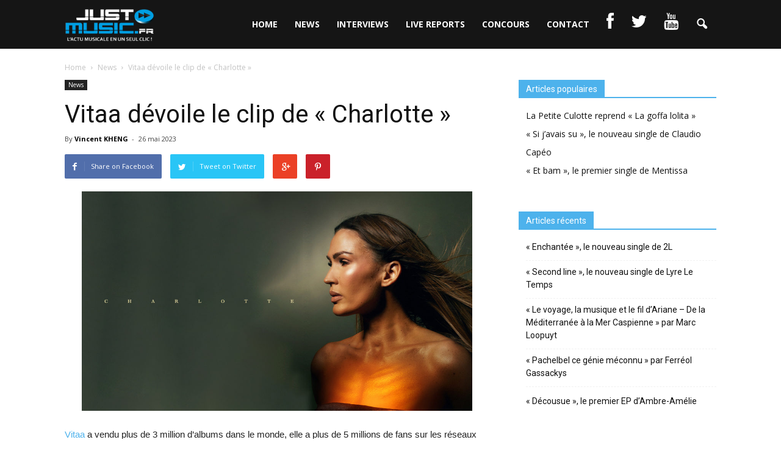

--- FILE ---
content_type: text/html; charset=UTF-8
request_url: http://just-music.fr/wp-admin/admin-ajax.php
body_size: 166
content:
WPP: OK. Execution time: 0.00288 seconds